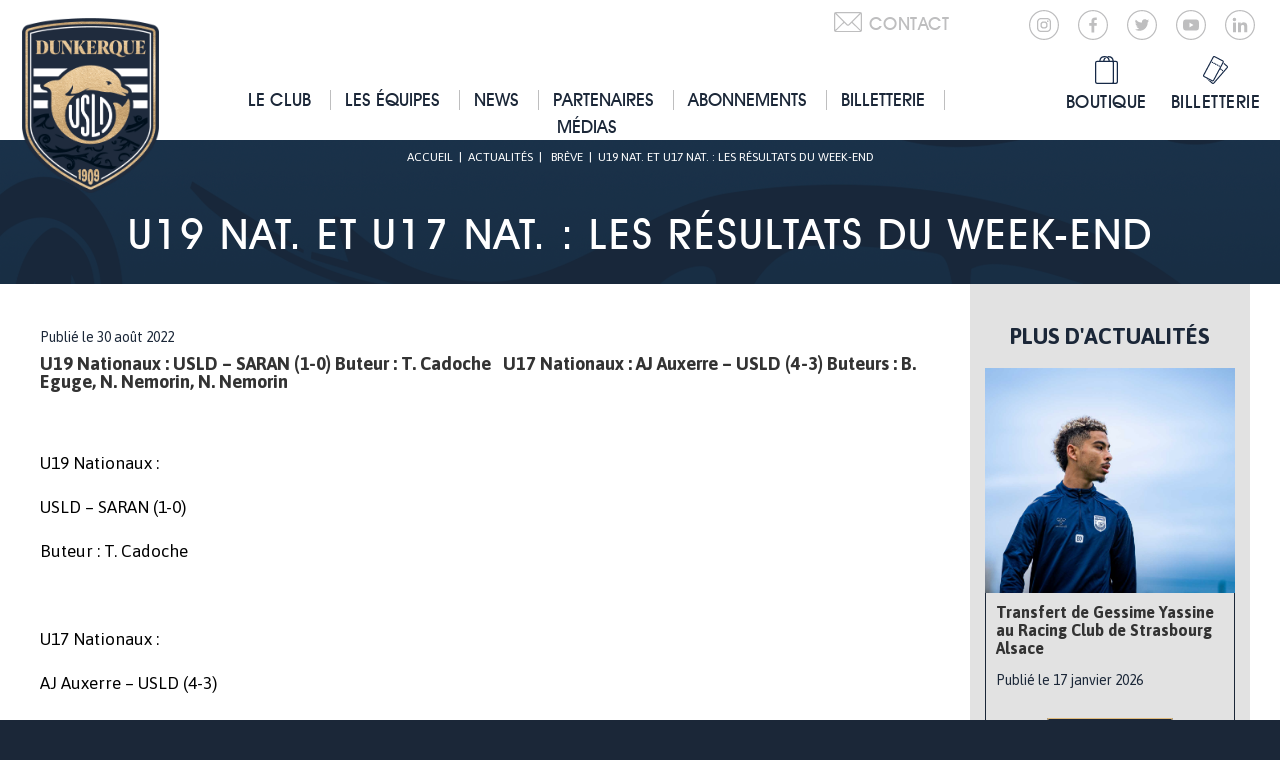

--- FILE ---
content_type: text/html; charset=UTF-8
request_url: https://www.usldunkerque.com/u19-nat-et-u17-nat-les-resultats-du-week-end/
body_size: 17166
content:
<!DOCTYPE html>
<html lang="fr">

<head><meta charset="UTF-8" /><script>if(navigator.userAgent.match(/MSIE|Internet Explorer/i)||navigator.userAgent.match(/Trident\/7\..*?rv:11/i)){var href=document.location.href;if(!href.match(/[?&]nowprocket/)){if(href.indexOf("?")==-1){if(href.indexOf("#")==-1){document.location.href=href+"?nowprocket=1"}else{document.location.href=href.replace("#","?nowprocket=1#")}}else{if(href.indexOf("#")==-1){document.location.href=href+"&nowprocket=1"}else{document.location.href=href.replace("#","&nowprocket=1#")}}}}</script><script>(()=>{class RocketLazyLoadScripts{constructor(){this.v="2.0.4",this.userEvents=["keydown","keyup","mousedown","mouseup","mousemove","mouseover","mouseout","touchmove","touchstart","touchend","touchcancel","wheel","click","dblclick","input"],this.attributeEvents=["onblur","onclick","oncontextmenu","ondblclick","onfocus","onmousedown","onmouseenter","onmouseleave","onmousemove","onmouseout","onmouseover","onmouseup","onmousewheel","onscroll","onsubmit"]}async t(){this.i(),this.o(),/iP(ad|hone)/.test(navigator.userAgent)&&this.h(),this.u(),this.l(this),this.m(),this.k(this),this.p(this),this._(),await Promise.all([this.R(),this.L()]),this.lastBreath=Date.now(),this.S(this),this.P(),this.D(),this.O(),this.M(),await this.C(this.delayedScripts.normal),await this.C(this.delayedScripts.defer),await this.C(this.delayedScripts.async),await this.T(),await this.F(),await this.j(),await this.A(),window.dispatchEvent(new Event("rocket-allScriptsLoaded")),this.everythingLoaded=!0,this.lastTouchEnd&&await new Promise(t=>setTimeout(t,500-Date.now()+this.lastTouchEnd)),this.I(),this.H(),this.U(),this.W()}i(){this.CSPIssue=sessionStorage.getItem("rocketCSPIssue"),document.addEventListener("securitypolicyviolation",t=>{this.CSPIssue||"script-src-elem"!==t.violatedDirective||"data"!==t.blockedURI||(this.CSPIssue=!0,sessionStorage.setItem("rocketCSPIssue",!0))},{isRocket:!0})}o(){window.addEventListener("pageshow",t=>{this.persisted=t.persisted,this.realWindowLoadedFired=!0},{isRocket:!0}),window.addEventListener("pagehide",()=>{this.onFirstUserAction=null},{isRocket:!0})}h(){let t;function e(e){t=e}window.addEventListener("touchstart",e,{isRocket:!0}),window.addEventListener("touchend",function i(o){o.changedTouches[0]&&t.changedTouches[0]&&Math.abs(o.changedTouches[0].pageX-t.changedTouches[0].pageX)<10&&Math.abs(o.changedTouches[0].pageY-t.changedTouches[0].pageY)<10&&o.timeStamp-t.timeStamp<200&&(window.removeEventListener("touchstart",e,{isRocket:!0}),window.removeEventListener("touchend",i,{isRocket:!0}),"INPUT"===o.target.tagName&&"text"===o.target.type||(o.target.dispatchEvent(new TouchEvent("touchend",{target:o.target,bubbles:!0})),o.target.dispatchEvent(new MouseEvent("mouseover",{target:o.target,bubbles:!0})),o.target.dispatchEvent(new PointerEvent("click",{target:o.target,bubbles:!0,cancelable:!0,detail:1,clientX:o.changedTouches[0].clientX,clientY:o.changedTouches[0].clientY})),event.preventDefault()))},{isRocket:!0})}q(t){this.userActionTriggered||("mousemove"!==t.type||this.firstMousemoveIgnored?"keyup"===t.type||"mouseover"===t.type||"mouseout"===t.type||(this.userActionTriggered=!0,this.onFirstUserAction&&this.onFirstUserAction()):this.firstMousemoveIgnored=!0),"click"===t.type&&t.preventDefault(),t.stopPropagation(),t.stopImmediatePropagation(),"touchstart"===this.lastEvent&&"touchend"===t.type&&(this.lastTouchEnd=Date.now()),"click"===t.type&&(this.lastTouchEnd=0),this.lastEvent=t.type,t.composedPath&&t.composedPath()[0].getRootNode()instanceof ShadowRoot&&(t.rocketTarget=t.composedPath()[0]),this.savedUserEvents.push(t)}u(){this.savedUserEvents=[],this.userEventHandler=this.q.bind(this),this.userEvents.forEach(t=>window.addEventListener(t,this.userEventHandler,{passive:!1,isRocket:!0})),document.addEventListener("visibilitychange",this.userEventHandler,{isRocket:!0})}U(){this.userEvents.forEach(t=>window.removeEventListener(t,this.userEventHandler,{passive:!1,isRocket:!0})),document.removeEventListener("visibilitychange",this.userEventHandler,{isRocket:!0}),this.savedUserEvents.forEach(t=>{(t.rocketTarget||t.target).dispatchEvent(new window[t.constructor.name](t.type,t))})}m(){const t="return false",e=Array.from(this.attributeEvents,t=>"data-rocket-"+t),i="["+this.attributeEvents.join("],[")+"]",o="[data-rocket-"+this.attributeEvents.join("],[data-rocket-")+"]",s=(e,i,o)=>{o&&o!==t&&(e.setAttribute("data-rocket-"+i,o),e["rocket"+i]=new Function("event",o),e.setAttribute(i,t))};new MutationObserver(t=>{for(const n of t)"attributes"===n.type&&(n.attributeName.startsWith("data-rocket-")||this.everythingLoaded?n.attributeName.startsWith("data-rocket-")&&this.everythingLoaded&&this.N(n.target,n.attributeName.substring(12)):s(n.target,n.attributeName,n.target.getAttribute(n.attributeName))),"childList"===n.type&&n.addedNodes.forEach(t=>{if(t.nodeType===Node.ELEMENT_NODE)if(this.everythingLoaded)for(const i of[t,...t.querySelectorAll(o)])for(const t of i.getAttributeNames())e.includes(t)&&this.N(i,t.substring(12));else for(const e of[t,...t.querySelectorAll(i)])for(const t of e.getAttributeNames())this.attributeEvents.includes(t)&&s(e,t,e.getAttribute(t))})}).observe(document,{subtree:!0,childList:!0,attributeFilter:[...this.attributeEvents,...e]})}I(){this.attributeEvents.forEach(t=>{document.querySelectorAll("[data-rocket-"+t+"]").forEach(e=>{this.N(e,t)})})}N(t,e){const i=t.getAttribute("data-rocket-"+e);i&&(t.setAttribute(e,i),t.removeAttribute("data-rocket-"+e))}k(t){Object.defineProperty(HTMLElement.prototype,"onclick",{get(){return this.rocketonclick||null},set(e){this.rocketonclick=e,this.setAttribute(t.everythingLoaded?"onclick":"data-rocket-onclick","this.rocketonclick(event)")}})}S(t){function e(e,i){let o=e[i];e[i]=null,Object.defineProperty(e,i,{get:()=>o,set(s){t.everythingLoaded?o=s:e["rocket"+i]=o=s}})}e(document,"onreadystatechange"),e(window,"onload"),e(window,"onpageshow");try{Object.defineProperty(document,"readyState",{get:()=>t.rocketReadyState,set(e){t.rocketReadyState=e},configurable:!0}),document.readyState="loading"}catch(t){console.log("WPRocket DJE readyState conflict, bypassing")}}l(t){this.originalAddEventListener=EventTarget.prototype.addEventListener,this.originalRemoveEventListener=EventTarget.prototype.removeEventListener,this.savedEventListeners=[],EventTarget.prototype.addEventListener=function(e,i,o){o&&o.isRocket||!t.B(e,this)&&!t.userEvents.includes(e)||t.B(e,this)&&!t.userActionTriggered||e.startsWith("rocket-")||t.everythingLoaded?t.originalAddEventListener.call(this,e,i,o):(t.savedEventListeners.push({target:this,remove:!1,type:e,func:i,options:o}),"mouseenter"!==e&&"mouseleave"!==e||t.originalAddEventListener.call(this,e,t.savedUserEvents.push,o))},EventTarget.prototype.removeEventListener=function(e,i,o){o&&o.isRocket||!t.B(e,this)&&!t.userEvents.includes(e)||t.B(e,this)&&!t.userActionTriggered||e.startsWith("rocket-")||t.everythingLoaded?t.originalRemoveEventListener.call(this,e,i,o):t.savedEventListeners.push({target:this,remove:!0,type:e,func:i,options:o})}}J(t,e){this.savedEventListeners=this.savedEventListeners.filter(i=>{let o=i.type,s=i.target||window;return e!==o||t!==s||(this.B(o,s)&&(i.type="rocket-"+o),this.$(i),!1)})}H(){EventTarget.prototype.addEventListener=this.originalAddEventListener,EventTarget.prototype.removeEventListener=this.originalRemoveEventListener,this.savedEventListeners.forEach(t=>this.$(t))}$(t){t.remove?this.originalRemoveEventListener.call(t.target,t.type,t.func,t.options):this.originalAddEventListener.call(t.target,t.type,t.func,t.options)}p(t){let e;function i(e){return t.everythingLoaded?e:e.split(" ").map(t=>"load"===t||t.startsWith("load.")?"rocket-jquery-load":t).join(" ")}function o(o){function s(e){const s=o.fn[e];o.fn[e]=o.fn.init.prototype[e]=function(){return this[0]===window&&t.userActionTriggered&&("string"==typeof arguments[0]||arguments[0]instanceof String?arguments[0]=i(arguments[0]):"object"==typeof arguments[0]&&Object.keys(arguments[0]).forEach(t=>{const e=arguments[0][t];delete arguments[0][t],arguments[0][i(t)]=e})),s.apply(this,arguments),this}}if(o&&o.fn&&!t.allJQueries.includes(o)){const e={DOMContentLoaded:[],"rocket-DOMContentLoaded":[]};for(const t in e)document.addEventListener(t,()=>{e[t].forEach(t=>t())},{isRocket:!0});o.fn.ready=o.fn.init.prototype.ready=function(i){function s(){parseInt(o.fn.jquery)>2?setTimeout(()=>i.bind(document)(o)):i.bind(document)(o)}return"function"==typeof i&&(t.realDomReadyFired?!t.userActionTriggered||t.fauxDomReadyFired?s():e["rocket-DOMContentLoaded"].push(s):e.DOMContentLoaded.push(s)),o([])},s("on"),s("one"),s("off"),t.allJQueries.push(o)}e=o}t.allJQueries=[],o(window.jQuery),Object.defineProperty(window,"jQuery",{get:()=>e,set(t){o(t)}})}P(){const t=new Map;document.write=document.writeln=function(e){const i=document.currentScript,o=document.createRange(),s=i.parentElement;let n=t.get(i);void 0===n&&(n=i.nextSibling,t.set(i,n));const c=document.createDocumentFragment();o.setStart(c,0),c.appendChild(o.createContextualFragment(e)),s.insertBefore(c,n)}}async R(){return new Promise(t=>{this.userActionTriggered?t():this.onFirstUserAction=t})}async L(){return new Promise(t=>{document.addEventListener("DOMContentLoaded",()=>{this.realDomReadyFired=!0,t()},{isRocket:!0})})}async j(){return this.realWindowLoadedFired?Promise.resolve():new Promise(t=>{window.addEventListener("load",t,{isRocket:!0})})}M(){this.pendingScripts=[];this.scriptsMutationObserver=new MutationObserver(t=>{for(const e of t)e.addedNodes.forEach(t=>{"SCRIPT"!==t.tagName||t.noModule||t.isWPRocket||this.pendingScripts.push({script:t,promise:new Promise(e=>{const i=()=>{const i=this.pendingScripts.findIndex(e=>e.script===t);i>=0&&this.pendingScripts.splice(i,1),e()};t.addEventListener("load",i,{isRocket:!0}),t.addEventListener("error",i,{isRocket:!0}),setTimeout(i,1e3)})})})}),this.scriptsMutationObserver.observe(document,{childList:!0,subtree:!0})}async F(){await this.X(),this.pendingScripts.length?(await this.pendingScripts[0].promise,await this.F()):this.scriptsMutationObserver.disconnect()}D(){this.delayedScripts={normal:[],async:[],defer:[]},document.querySelectorAll("script[type$=rocketlazyloadscript]").forEach(t=>{t.hasAttribute("data-rocket-src")?t.hasAttribute("async")&&!1!==t.async?this.delayedScripts.async.push(t):t.hasAttribute("defer")&&!1!==t.defer||"module"===t.getAttribute("data-rocket-type")?this.delayedScripts.defer.push(t):this.delayedScripts.normal.push(t):this.delayedScripts.normal.push(t)})}async _(){await this.L();let t=[];document.querySelectorAll("script[type$=rocketlazyloadscript][data-rocket-src]").forEach(e=>{let i=e.getAttribute("data-rocket-src");if(i&&!i.startsWith("data:")){i.startsWith("//")&&(i=location.protocol+i);try{const o=new URL(i).origin;o!==location.origin&&t.push({src:o,crossOrigin:e.crossOrigin||"module"===e.getAttribute("data-rocket-type")})}catch(t){}}}),t=[...new Map(t.map(t=>[JSON.stringify(t),t])).values()],this.Y(t,"preconnect")}async G(t){if(await this.K(),!0!==t.noModule||!("noModule"in HTMLScriptElement.prototype))return new Promise(e=>{let i;function o(){(i||t).setAttribute("data-rocket-status","executed"),e()}try{if(navigator.userAgent.includes("Firefox/")||""===navigator.vendor||this.CSPIssue)i=document.createElement("script"),[...t.attributes].forEach(t=>{let e=t.nodeName;"type"!==e&&("data-rocket-type"===e&&(e="type"),"data-rocket-src"===e&&(e="src"),i.setAttribute(e,t.nodeValue))}),t.text&&(i.text=t.text),t.nonce&&(i.nonce=t.nonce),i.hasAttribute("src")?(i.addEventListener("load",o,{isRocket:!0}),i.addEventListener("error",()=>{i.setAttribute("data-rocket-status","failed-network"),e()},{isRocket:!0}),setTimeout(()=>{i.isConnected||e()},1)):(i.text=t.text,o()),i.isWPRocket=!0,t.parentNode.replaceChild(i,t);else{const i=t.getAttribute("data-rocket-type"),s=t.getAttribute("data-rocket-src");i?(t.type=i,t.removeAttribute("data-rocket-type")):t.removeAttribute("type"),t.addEventListener("load",o,{isRocket:!0}),t.addEventListener("error",i=>{this.CSPIssue&&i.target.src.startsWith("data:")?(console.log("WPRocket: CSP fallback activated"),t.removeAttribute("src"),this.G(t).then(e)):(t.setAttribute("data-rocket-status","failed-network"),e())},{isRocket:!0}),s?(t.fetchPriority="high",t.removeAttribute("data-rocket-src"),t.src=s):t.src="data:text/javascript;base64,"+window.btoa(unescape(encodeURIComponent(t.text)))}}catch(i){t.setAttribute("data-rocket-status","failed-transform"),e()}});t.setAttribute("data-rocket-status","skipped")}async C(t){const e=t.shift();return e?(e.isConnected&&await this.G(e),this.C(t)):Promise.resolve()}O(){this.Y([...this.delayedScripts.normal,...this.delayedScripts.defer,...this.delayedScripts.async],"preload")}Y(t,e){this.trash=this.trash||[];let i=!0;var o=document.createDocumentFragment();t.forEach(t=>{const s=t.getAttribute&&t.getAttribute("data-rocket-src")||t.src;if(s&&!s.startsWith("data:")){const n=document.createElement("link");n.href=s,n.rel=e,"preconnect"!==e&&(n.as="script",n.fetchPriority=i?"high":"low"),t.getAttribute&&"module"===t.getAttribute("data-rocket-type")&&(n.crossOrigin=!0),t.crossOrigin&&(n.crossOrigin=t.crossOrigin),t.integrity&&(n.integrity=t.integrity),t.nonce&&(n.nonce=t.nonce),o.appendChild(n),this.trash.push(n),i=!1}}),document.head.appendChild(o)}W(){this.trash.forEach(t=>t.remove())}async T(){try{document.readyState="interactive"}catch(t){}this.fauxDomReadyFired=!0;try{await this.K(),this.J(document,"readystatechange"),document.dispatchEvent(new Event("rocket-readystatechange")),await this.K(),document.rocketonreadystatechange&&document.rocketonreadystatechange(),await this.K(),this.J(document,"DOMContentLoaded"),document.dispatchEvent(new Event("rocket-DOMContentLoaded")),await this.K(),this.J(window,"DOMContentLoaded"),window.dispatchEvent(new Event("rocket-DOMContentLoaded"))}catch(t){console.error(t)}}async A(){try{document.readyState="complete"}catch(t){}try{await this.K(),this.J(document,"readystatechange"),document.dispatchEvent(new Event("rocket-readystatechange")),await this.K(),document.rocketonreadystatechange&&document.rocketonreadystatechange(),await this.K(),this.J(window,"load"),window.dispatchEvent(new Event("rocket-load")),await this.K(),window.rocketonload&&window.rocketonload(),await this.K(),this.allJQueries.forEach(t=>t(window).trigger("rocket-jquery-load")),await this.K(),this.J(window,"pageshow");const t=new Event("rocket-pageshow");t.persisted=this.persisted,window.dispatchEvent(t),await this.K(),window.rocketonpageshow&&window.rocketonpageshow({persisted:this.persisted})}catch(t){console.error(t)}}async K(){Date.now()-this.lastBreath>45&&(await this.X(),this.lastBreath=Date.now())}async X(){return document.hidden?new Promise(t=>setTimeout(t)):new Promise(t=>requestAnimationFrame(t))}B(t,e){return e===document&&"readystatechange"===t||(e===document&&"DOMContentLoaded"===t||(e===window&&"DOMContentLoaded"===t||(e===window&&"load"===t||e===window&&"pageshow"===t)))}static run(){(new RocketLazyLoadScripts).t()}}RocketLazyLoadScripts.run()})();</script>
  
  <title>U19 Nat. et U17 Nat. : les résultats du week-end - USL Dunkerque</title>
  <meta name="viewport" content="width=device-width, initial-scale=1.0">

  <meta name="theme-color" content="#ffffff">

  <META HTTP-EQUIV="CACHE-CONTROL" CONTENT="NO-CACHE">
  <META HTTP-EQUIV="EXPIRES" CONTENT="Mon, 22 Jul 2002 11:12:01 GMT">
  <META HTTP-EQUIV="PRAGMA" CONTENT="NO-CACHE">

  <meta name='robots' content='index, follow, max-image-preview:large, max-snippet:-1, max-video-preview:-1' />
	<style>img:is([sizes="auto" i], [sizes^="auto," i]) { contain-intrinsic-size: 3000px 1500px }</style>
	
<!-- Google Tag Manager for WordPress by gtm4wp.com -->
<script data-cfasync="false" data-pagespeed-no-defer>
	var gtm4wp_datalayer_name = "dataLayer";
	var dataLayer = dataLayer || [];
</script>
<!-- End Google Tag Manager for WordPress by gtm4wp.com -->
	<!-- This site is optimized with the Yoast SEO plugin v26.7 - https://yoast.com/wordpress/plugins/seo/ -->
	<link rel="canonical" href="https://www.usldunkerque.com/u19-nat-et-u17-nat-les-resultats-du-week-end/" />
	<meta property="og:locale" content="fr_FR" />
	<meta property="og:type" content="article" />
	<meta property="og:title" content="U19 Nat. et U17 Nat. : les résultats du week-end - USL Dunkerque" />
	<meta property="og:description" content="U19 Nationaux : USLD &#8211; SARAN (1-0) Buteur : T. Cadoche &nbsp; U17 Nationaux : AJ Auxerre &#8211; USLD (4-3) Buteurs : B. Eguge, N. Nemorin, N. Nemorin" />
	<meta property="og:url" content="https://www.usldunkerque.com/u19-nat-et-u17-nat-les-resultats-du-week-end/" />
	<meta property="og:site_name" content="USL Dunkerque" />
	<meta property="article:publisher" content="https://www.facebook.com/UslDunkerqueOfficiel/" />
	<meta property="article:published_time" content="2022-08-30T09:39:34+00:00" />
	<meta name="author" content="usld" />
	<meta name="twitter:card" content="summary_large_image" />
	<meta name="twitter:creator" content="@usldunkerque" />
	<meta name="twitter:site" content="@usldunkerque" />
	<meta name="twitter:label1" content="Écrit par" />
	<meta name="twitter:data1" content="usld" />
	<meta name="twitter:label2" content="Durée de lecture estimée" />
	<meta name="twitter:data2" content="1 minute" />
	<script type="application/ld+json" class="yoast-schema-graph">{"@context":"https://schema.org","@graph":[{"@type":"Article","@id":"https://www.usldunkerque.com/u19-nat-et-u17-nat-les-resultats-du-week-end/#article","isPartOf":{"@id":"https://www.usldunkerque.com/u19-nat-et-u17-nat-les-resultats-du-week-end/"},"author":{"name":"usld","@id":"https://www.usldunkerque.com/#/schema/person/28e0ac8b34d41ad964b2fad6ed08bed4"},"headline":"U19 Nat. et U17 Nat. : les résultats du week-end","datePublished":"2022-08-30T09:39:34+00:00","mainEntityOfPage":{"@id":"https://www.usldunkerque.com/u19-nat-et-u17-nat-les-resultats-du-week-end/"},"wordCount":34,"publisher":{"@id":"https://www.usldunkerque.com/#organization"},"articleSection":["Brève"],"inLanguage":"fr-FR"},{"@type":"WebPage","@id":"https://www.usldunkerque.com/u19-nat-et-u17-nat-les-resultats-du-week-end/","url":"https://www.usldunkerque.com/u19-nat-et-u17-nat-les-resultats-du-week-end/","name":"U19 Nat. et U17 Nat. : les résultats du week-end - USL Dunkerque","isPartOf":{"@id":"https://www.usldunkerque.com/#website"},"datePublished":"2022-08-30T09:39:34+00:00","breadcrumb":{"@id":"https://www.usldunkerque.com/u19-nat-et-u17-nat-les-resultats-du-week-end/#breadcrumb"},"inLanguage":"fr-FR","potentialAction":[{"@type":"ReadAction","target":["https://www.usldunkerque.com/u19-nat-et-u17-nat-les-resultats-du-week-end/"]}]},{"@type":"BreadcrumbList","@id":"https://www.usldunkerque.com/u19-nat-et-u17-nat-les-resultats-du-week-end/#breadcrumb","itemListElement":[{"@type":"ListItem","position":1,"name":"Accueil","item":"https://www.usldunkerque.com/"},{"@type":"ListItem","position":2,"name":"U19 Nat. et U17 Nat. : les résultats du week-end"}]},{"@type":"WebSite","@id":"https://www.usldunkerque.com/#website","url":"https://www.usldunkerque.com/","name":"USL Dunkerque","description":"Site officiel de l&#039;USL Dunkerque","publisher":{"@id":"https://www.usldunkerque.com/#organization"},"potentialAction":[{"@type":"SearchAction","target":{"@type":"EntryPoint","urlTemplate":"https://www.usldunkerque.com/?s={search_term_string}"},"query-input":{"@type":"PropertyValueSpecification","valueRequired":true,"valueName":"search_term_string"}}],"inLanguage":"fr-FR"},{"@type":"Organization","@id":"https://www.usldunkerque.com/#organization","name":"USL Dunkerque","url":"https://www.usldunkerque.com/","logo":{"@type":"ImageObject","inLanguage":"fr-FR","@id":"https://www.usldunkerque.com/#/schema/logo/image/","url":"https://www.usldunkerque.com/wp-content/uploads/2025/06/cropped-Sans-titre-1.png","contentUrl":"https://www.usldunkerque.com/wp-content/uploads/2025/06/cropped-Sans-titre-1.png","width":512,"height":512,"caption":"USL Dunkerque"},"image":{"@id":"https://www.usldunkerque.com/#/schema/logo/image/"},"sameAs":["https://www.facebook.com/UslDunkerqueOfficiel/","https://x.com/usldunkerque","https://www.instagram.com/usldunkerqueofficiel/"]},{"@type":"Person","@id":"https://www.usldunkerque.com/#/schema/person/28e0ac8b34d41ad964b2fad6ed08bed4","name":"usld"}]}</script>
	<!-- / Yoast SEO plugin. -->


<link rel='dns-prefetch' href='//maps.googleapis.com' />
<link rel='dns-prefetch' href='//s7.addthis.com' />

<link rel="alternate" type="application/rss+xml" title="USL Dunkerque &raquo; Flux" href="https://www.usldunkerque.com/feed/" />
<link rel="alternate" type="application/rss+xml" title="USL Dunkerque &raquo; Flux des commentaires" href="https://www.usldunkerque.com/comments/feed/" />
<style id='wp-emoji-styles-inline-css' type='text/css'>

	img.wp-smiley, img.emoji {
		display: inline !important;
		border: none !important;
		box-shadow: none !important;
		height: 1em !important;
		width: 1em !important;
		margin: 0 0.07em !important;
		vertical-align: -0.1em !important;
		background: none !important;
		padding: 0 !important;
	}
</style>
<link rel='stylesheet' id='wp-block-library-css' href='https://www.usldunkerque.com/wp-includes/css/dist/block-library/style.min.css?ver=6.8.3' type='text/css' media='all' />
<style id='classic-theme-styles-inline-css' type='text/css'>
/*! This file is auto-generated */
.wp-block-button__link{color:#fff;background-color:#32373c;border-radius:9999px;box-shadow:none;text-decoration:none;padding:calc(.667em + 2px) calc(1.333em + 2px);font-size:1.125em}.wp-block-file__button{background:#32373c;color:#fff;text-decoration:none}
</style>
<style id='global-styles-inline-css' type='text/css'>
:root{--wp--preset--aspect-ratio--square: 1;--wp--preset--aspect-ratio--4-3: 4/3;--wp--preset--aspect-ratio--3-4: 3/4;--wp--preset--aspect-ratio--3-2: 3/2;--wp--preset--aspect-ratio--2-3: 2/3;--wp--preset--aspect-ratio--16-9: 16/9;--wp--preset--aspect-ratio--9-16: 9/16;--wp--preset--color--black: #000000;--wp--preset--color--cyan-bluish-gray: #abb8c3;--wp--preset--color--white: #ffffff;--wp--preset--color--pale-pink: #f78da7;--wp--preset--color--vivid-red: #cf2e2e;--wp--preset--color--luminous-vivid-orange: #ff6900;--wp--preset--color--luminous-vivid-amber: #fcb900;--wp--preset--color--light-green-cyan: #7bdcb5;--wp--preset--color--vivid-green-cyan: #00d084;--wp--preset--color--pale-cyan-blue: #8ed1fc;--wp--preset--color--vivid-cyan-blue: #0693e3;--wp--preset--color--vivid-purple: #9b51e0;--wp--preset--gradient--vivid-cyan-blue-to-vivid-purple: linear-gradient(135deg,rgba(6,147,227,1) 0%,rgb(155,81,224) 100%);--wp--preset--gradient--light-green-cyan-to-vivid-green-cyan: linear-gradient(135deg,rgb(122,220,180) 0%,rgb(0,208,130) 100%);--wp--preset--gradient--luminous-vivid-amber-to-luminous-vivid-orange: linear-gradient(135deg,rgba(252,185,0,1) 0%,rgba(255,105,0,1) 100%);--wp--preset--gradient--luminous-vivid-orange-to-vivid-red: linear-gradient(135deg,rgba(255,105,0,1) 0%,rgb(207,46,46) 100%);--wp--preset--gradient--very-light-gray-to-cyan-bluish-gray: linear-gradient(135deg,rgb(238,238,238) 0%,rgb(169,184,195) 100%);--wp--preset--gradient--cool-to-warm-spectrum: linear-gradient(135deg,rgb(74,234,220) 0%,rgb(151,120,209) 20%,rgb(207,42,186) 40%,rgb(238,44,130) 60%,rgb(251,105,98) 80%,rgb(254,248,76) 100%);--wp--preset--gradient--blush-light-purple: linear-gradient(135deg,rgb(255,206,236) 0%,rgb(152,150,240) 100%);--wp--preset--gradient--blush-bordeaux: linear-gradient(135deg,rgb(254,205,165) 0%,rgb(254,45,45) 50%,rgb(107,0,62) 100%);--wp--preset--gradient--luminous-dusk: linear-gradient(135deg,rgb(255,203,112) 0%,rgb(199,81,192) 50%,rgb(65,88,208) 100%);--wp--preset--gradient--pale-ocean: linear-gradient(135deg,rgb(255,245,203) 0%,rgb(182,227,212) 50%,rgb(51,167,181) 100%);--wp--preset--gradient--electric-grass: linear-gradient(135deg,rgb(202,248,128) 0%,rgb(113,206,126) 100%);--wp--preset--gradient--midnight: linear-gradient(135deg,rgb(2,3,129) 0%,rgb(40,116,252) 100%);--wp--preset--font-size--small: 13px;--wp--preset--font-size--medium: 20px;--wp--preset--font-size--large: 36px;--wp--preset--font-size--x-large: 42px;--wp--preset--spacing--20: 0.44rem;--wp--preset--spacing--30: 0.67rem;--wp--preset--spacing--40: 1rem;--wp--preset--spacing--50: 1.5rem;--wp--preset--spacing--60: 2.25rem;--wp--preset--spacing--70: 3.38rem;--wp--preset--spacing--80: 5.06rem;--wp--preset--shadow--natural: 6px 6px 9px rgba(0, 0, 0, 0.2);--wp--preset--shadow--deep: 12px 12px 50px rgba(0, 0, 0, 0.4);--wp--preset--shadow--sharp: 6px 6px 0px rgba(0, 0, 0, 0.2);--wp--preset--shadow--outlined: 6px 6px 0px -3px rgba(255, 255, 255, 1), 6px 6px rgba(0, 0, 0, 1);--wp--preset--shadow--crisp: 6px 6px 0px rgba(0, 0, 0, 1);}:where(.is-layout-flex){gap: 0.5em;}:where(.is-layout-grid){gap: 0.5em;}body .is-layout-flex{display: flex;}.is-layout-flex{flex-wrap: wrap;align-items: center;}.is-layout-flex > :is(*, div){margin: 0;}body .is-layout-grid{display: grid;}.is-layout-grid > :is(*, div){margin: 0;}:where(.wp-block-columns.is-layout-flex){gap: 2em;}:where(.wp-block-columns.is-layout-grid){gap: 2em;}:where(.wp-block-post-template.is-layout-flex){gap: 1.25em;}:where(.wp-block-post-template.is-layout-grid){gap: 1.25em;}.has-black-color{color: var(--wp--preset--color--black) !important;}.has-cyan-bluish-gray-color{color: var(--wp--preset--color--cyan-bluish-gray) !important;}.has-white-color{color: var(--wp--preset--color--white) !important;}.has-pale-pink-color{color: var(--wp--preset--color--pale-pink) !important;}.has-vivid-red-color{color: var(--wp--preset--color--vivid-red) !important;}.has-luminous-vivid-orange-color{color: var(--wp--preset--color--luminous-vivid-orange) !important;}.has-luminous-vivid-amber-color{color: var(--wp--preset--color--luminous-vivid-amber) !important;}.has-light-green-cyan-color{color: var(--wp--preset--color--light-green-cyan) !important;}.has-vivid-green-cyan-color{color: var(--wp--preset--color--vivid-green-cyan) !important;}.has-pale-cyan-blue-color{color: var(--wp--preset--color--pale-cyan-blue) !important;}.has-vivid-cyan-blue-color{color: var(--wp--preset--color--vivid-cyan-blue) !important;}.has-vivid-purple-color{color: var(--wp--preset--color--vivid-purple) !important;}.has-black-background-color{background-color: var(--wp--preset--color--black) !important;}.has-cyan-bluish-gray-background-color{background-color: var(--wp--preset--color--cyan-bluish-gray) !important;}.has-white-background-color{background-color: var(--wp--preset--color--white) !important;}.has-pale-pink-background-color{background-color: var(--wp--preset--color--pale-pink) !important;}.has-vivid-red-background-color{background-color: var(--wp--preset--color--vivid-red) !important;}.has-luminous-vivid-orange-background-color{background-color: var(--wp--preset--color--luminous-vivid-orange) !important;}.has-luminous-vivid-amber-background-color{background-color: var(--wp--preset--color--luminous-vivid-amber) !important;}.has-light-green-cyan-background-color{background-color: var(--wp--preset--color--light-green-cyan) !important;}.has-vivid-green-cyan-background-color{background-color: var(--wp--preset--color--vivid-green-cyan) !important;}.has-pale-cyan-blue-background-color{background-color: var(--wp--preset--color--pale-cyan-blue) !important;}.has-vivid-cyan-blue-background-color{background-color: var(--wp--preset--color--vivid-cyan-blue) !important;}.has-vivid-purple-background-color{background-color: var(--wp--preset--color--vivid-purple) !important;}.has-black-border-color{border-color: var(--wp--preset--color--black) !important;}.has-cyan-bluish-gray-border-color{border-color: var(--wp--preset--color--cyan-bluish-gray) !important;}.has-white-border-color{border-color: var(--wp--preset--color--white) !important;}.has-pale-pink-border-color{border-color: var(--wp--preset--color--pale-pink) !important;}.has-vivid-red-border-color{border-color: var(--wp--preset--color--vivid-red) !important;}.has-luminous-vivid-orange-border-color{border-color: var(--wp--preset--color--luminous-vivid-orange) !important;}.has-luminous-vivid-amber-border-color{border-color: var(--wp--preset--color--luminous-vivid-amber) !important;}.has-light-green-cyan-border-color{border-color: var(--wp--preset--color--light-green-cyan) !important;}.has-vivid-green-cyan-border-color{border-color: var(--wp--preset--color--vivid-green-cyan) !important;}.has-pale-cyan-blue-border-color{border-color: var(--wp--preset--color--pale-cyan-blue) !important;}.has-vivid-cyan-blue-border-color{border-color: var(--wp--preset--color--vivid-cyan-blue) !important;}.has-vivid-purple-border-color{border-color: var(--wp--preset--color--vivid-purple) !important;}.has-vivid-cyan-blue-to-vivid-purple-gradient-background{background: var(--wp--preset--gradient--vivid-cyan-blue-to-vivid-purple) !important;}.has-light-green-cyan-to-vivid-green-cyan-gradient-background{background: var(--wp--preset--gradient--light-green-cyan-to-vivid-green-cyan) !important;}.has-luminous-vivid-amber-to-luminous-vivid-orange-gradient-background{background: var(--wp--preset--gradient--luminous-vivid-amber-to-luminous-vivid-orange) !important;}.has-luminous-vivid-orange-to-vivid-red-gradient-background{background: var(--wp--preset--gradient--luminous-vivid-orange-to-vivid-red) !important;}.has-very-light-gray-to-cyan-bluish-gray-gradient-background{background: var(--wp--preset--gradient--very-light-gray-to-cyan-bluish-gray) !important;}.has-cool-to-warm-spectrum-gradient-background{background: var(--wp--preset--gradient--cool-to-warm-spectrum) !important;}.has-blush-light-purple-gradient-background{background: var(--wp--preset--gradient--blush-light-purple) !important;}.has-blush-bordeaux-gradient-background{background: var(--wp--preset--gradient--blush-bordeaux) !important;}.has-luminous-dusk-gradient-background{background: var(--wp--preset--gradient--luminous-dusk) !important;}.has-pale-ocean-gradient-background{background: var(--wp--preset--gradient--pale-ocean) !important;}.has-electric-grass-gradient-background{background: var(--wp--preset--gradient--electric-grass) !important;}.has-midnight-gradient-background{background: var(--wp--preset--gradient--midnight) !important;}.has-small-font-size{font-size: var(--wp--preset--font-size--small) !important;}.has-medium-font-size{font-size: var(--wp--preset--font-size--medium) !important;}.has-large-font-size{font-size: var(--wp--preset--font-size--large) !important;}.has-x-large-font-size{font-size: var(--wp--preset--font-size--x-large) !important;}
:where(.wp-block-post-template.is-layout-flex){gap: 1.25em;}:where(.wp-block-post-template.is-layout-grid){gap: 1.25em;}
:where(.wp-block-columns.is-layout-flex){gap: 2em;}:where(.wp-block-columns.is-layout-grid){gap: 2em;}
:root :where(.wp-block-pullquote){font-size: 1.5em;line-height: 1.6;}
</style>
<link data-minify="1" rel='stylesheet' id='application-css' href='https://www.usldunkerque.com/wp-content/cache/min/1/wp-content/themes/usldunkerque-v2020/style.css?ver=1761146188' type='text/css' media='all' />
<link data-minify="1" rel='stylesheet' id='custom-css' href='https://www.usldunkerque.com/wp-content/cache/min/1/wp-content/themes/usldunkerque-v2020/custom.css?ver=1761146188' type='text/css' media='all' />
<script type="rocketlazyloadscript" data-rocket-type="text/javascript" data-rocket-src="https://www.usldunkerque.com/wp-includes/js/jquery/jquery.min.js?ver=3.7.1" id="jquery-core-js"></script>
<script type="rocketlazyloadscript" data-rocket-type="text/javascript" data-rocket-src="https://www.usldunkerque.com/wp-includes/js/jquery/jquery-migrate.min.js?ver=3.4.1" id="jquery-migrate-js"></script>
<link rel="https://api.w.org/" href="https://www.usldunkerque.com/wp-json/" /><link rel="alternate" title="JSON" type="application/json" href="https://www.usldunkerque.com/wp-json/wp/v2/posts/33115" /><link rel="EditURI" type="application/rsd+xml" title="RSD" href="https://www.usldunkerque.com/xmlrpc.php?rsd" />
<link rel='shortlink' href='https://www.usldunkerque.com/?p=33115' />
<link rel="alternate" title="oEmbed (JSON)" type="application/json+oembed" href="https://www.usldunkerque.com/wp-json/oembed/1.0/embed?url=https%3A%2F%2Fwww.usldunkerque.com%2Fu19-nat-et-u17-nat-les-resultats-du-week-end%2F" />
<link rel="alternate" title="oEmbed (XML)" type="text/xml+oembed" href="https://www.usldunkerque.com/wp-json/oembed/1.0/embed?url=https%3A%2F%2Fwww.usldunkerque.com%2Fu19-nat-et-u17-nat-les-resultats-du-week-end%2F&#038;format=xml" />

<!-- Google Tag Manager for WordPress by gtm4wp.com -->
<!-- GTM Container placement set to automatic -->
<script data-cfasync="false" data-pagespeed-no-defer type="text/javascript">
	var dataLayer_content = {"pagePostType":"post","pagePostType2":"single-post","pageCategory":["breve"],"pagePostAuthor":"usld"};
	dataLayer.push( dataLayer_content );
</script>
<script type="rocketlazyloadscript" data-cfasync="false" data-pagespeed-no-defer data-rocket-type="text/javascript">
(function(w,d,s,l,i){w[l]=w[l]||[];w[l].push({'gtm.start':
new Date().getTime(),event:'gtm.js'});var f=d.getElementsByTagName(s)[0],
j=d.createElement(s),dl=l!='dataLayer'?'&l='+l:'';j.async=true;j.src=
'//www.googletagmanager.com/gtm.js?id='+i+dl;f.parentNode.insertBefore(j,f);
})(window,document,'script','dataLayer','GTM-KTZLQKZD');
</script>
<!-- End Google Tag Manager for WordPress by gtm4wp.com --><link rel="icon" href="https://www.usldunkerque.com/wp-content/uploads/2025/06/cropped-cropped-Sans-titre-1-32x32.png" sizes="32x32" />
<link rel="icon" href="https://www.usldunkerque.com/wp-content/uploads/2025/06/cropped-cropped-Sans-titre-1-192x192.png" sizes="192x192" />
<link rel="apple-touch-icon" href="https://www.usldunkerque.com/wp-content/uploads/2025/06/cropped-cropped-Sans-titre-1-180x180.png" />
<meta name="msapplication-TileImage" content="https://www.usldunkerque.com/wp-content/uploads/2025/06/cropped-cropped-Sans-titre-1-270x270.png" />

  <script type="rocketlazyloadscript">
    (_axcb = window._axcb || []).push(function(sdk) {

      sdk.on("cookies:complete", function(choices) {
        

        // Overlay + Recaptcha
        document.querySelectorAll("[data-hide-on-vendor-consent]").forEach((el) => {
          const vendor = el.getAttribute("data-hide-on-vendor-consent");
          if (vendor.length > 0) {
            el.style.display = choices[vendor] ? "none" : "flex";
          } else {
            el.style.display = "none";
          }
        });
        // Youtube
        document
          .querySelectorAll('[data-requires-vendor-consent]')
          .forEach(el => {
            const vendor = el.getAttribute('data-requires-vendor-consent');
            if (vendor.length > 0) {
              if (choices[vendor]) {
                if (el.getAttribute('data-src')) {
                  el.setAttribute('src', el.getAttribute('data-src'));
                }
                el.setAttribute('data-src', '');
              } else if (!choices[vendor]) {
                if (el.getAttribute('src')) {
                  el.setAttribute('data-src', el.getAttribute('src'));
                }
                el.setAttribute('src', '')
              }
            } else {
              el.setAttribute('src', el.getAttribute('data-src'));
            }
          });
      });
    });
  </script>

<meta name="generator" content="WP Rocket 3.20.0.3" data-wpr-features="wpr_delay_js wpr_minify_css wpr_preload_links wpr_desktop" /></head>


<body class="wp-singular post-template-default single single-post postid-33115 single-format-standard wp-theme-usldunkerque-v2020" style="background-image: url('https://www.usldunkerque.com/wp-content/uploads/2025/06/ArrierePlan.png');">

  <!--  style="background-image: url('');" -->

<div data-rocket-location-hash="34a569bc9a356a6605f747442dd6fa47" class="primary-header__warpper">
                <header data-rocket-location-hash="6c2e39881ebe5f1b6d882a240d407ed9" class="primary-header">
                        <div data-rocket-location-hash="59c97e1d94344d78b8ec1e90a4802928" class="row small-collapse medium-uncollapse ">
                <!-- COL 1 -->
                <div class="small-2 medium-2 large-2 columns col-1">
                                                            <div class="primary-header__fondbackground" );">
                        <!-- <a href="https://www.usldunkerque.com/accueil/" class="primary-header__fondbackground__logousld">
                        <img src="https://www.usldunkerque.com/wp-content/uploads/2025/06/USLD-Logo-CMJN.png" alt="Logo USLD" />
                    </a> -->
                        <a href="https://www.usldunkerque.com/accueil/" class="primary-header__fondbackground__logo-large" style=" background-image: url(https://www.usldunkerque.com/wp-content/uploads/2025/06/USLD-Logo-CMJN.png);">
                        </a>
                    </div>
                    <!-- Toogle menu -->
                    <div class="hide-for-large-up">
                        <span class="toggle-menu"></span>
                    </div>
                </div>
                <!-- COL 2 -->
                <div class="small-12 medium-1 large-7 columns col-2">
                    <!-- <div class="primary-header__centre__baseline show-for-large-up">Contre vents et marées</div> -->

                    <div class="primary-header__centre__contact show-for-large-up">
                        <a href="https://www.usldunkerque.com/accueil/contact/" class="header-contact">
                            <span class="icon icon-contact"></span>
                            <span class="show-for-large-up">Contact</span>
                        </a>
                    </div>
                    <!-- Change menu value with id of menu -->
                    <div class="primary-header__centre__menu ">
                        <div class="menu-header"><ul id="menu-menu-header" class="menu"><li id="menu-item-102" class="menu-item menu-item-type-post_type menu-item-object-page menu-item-has-children menu-item-102"><a href="https://www.usldunkerque.com/accueil/le-club/">Le club</a>
<ul class="sub-menu">
	<li id="menu-item-28402" class="menu-item menu-item-type-post_type menu-item-object-page menu-item-28402"><a href="https://www.usldunkerque.com/accueil/le-club/histoire/">Histoire</a></li>
	<li id="menu-item-33005" class="menu-item menu-item-type-post_type menu-item-object-page menu-item-33005"><a href="https://www.usldunkerque.com/accueil/les-equipes/ligue2bkt/">L&rsquo;effectif</a></li>
	<li id="menu-item-37340" class="menu-item menu-item-type-post_type menu-item-object-page menu-item-37340"><a href="https://www.usldunkerque.com/accueil/calendrier-et-resultats/calendrier-complet/">Calendrier</a></li>
	<li id="menu-item-37341" class="menu-item menu-item-type-post_type menu-item-object-page menu-item-37341"><a href="https://www.usldunkerque.com/accueil/calendrier-et-resultats/classement-complet/">Classement</a></li>
	<li id="menu-item-28408" class="menu-item menu-item-type-post_type menu-item-object-page menu-item-28408"><a href="https://www.usldunkerque.com/accueil/le-club/les-supporters/">Les supporters</a></li>
	<li id="menu-item-41541" class="menu-item menu-item-type-post_type menu-item-object-page menu-item-41541"><a href="https://www.usldunkerque.com/accueil/le-club/boutique/">La boutique</a></li>
</ul>
</li>
<li id="menu-item-39020" class="menu-item menu-item-type-post_type menu-item-object-page menu-item-has-children menu-item-39020"><a href="https://www.usldunkerque.com/accueil/les-equipes/">Les équipes</a>
<ul class="sub-menu">
	<li id="menu-item-39022" class="menu-item menu-item-type-post_type menu-item-object-page menu-item-39022"><a href="https://www.usldunkerque.com/accueil/les-equipes/ligue2bkt/">Ligue 2 BKT</a></li>
	<li id="menu-item-39023" class="menu-item menu-item-type-post_type menu-item-object-page menu-item-39023"><a href="https://www.usldunkerque.com/accueil/les-equipes/ecole-de-football/">Ecole de football</a></li>
	<li id="menu-item-39024" class="menu-item menu-item-type-post_type menu-item-object-page menu-item-39024"><a href="https://www.usldunkerque.com/accueil/les-equipes/pre-formation/">Pré-formation</a></li>
	<li id="menu-item-39025" class="menu-item menu-item-type-post_type menu-item-object-page menu-item-39025"><a href="https://www.usldunkerque.com/accueil/les-equipes/formation/">Formation</a></li>
	<li id="menu-item-39026" class="menu-item menu-item-type-post_type menu-item-object-page menu-item-39026"><a href="https://www.usldunkerque.com/accueil/les-equipes/post-formation/">Post-formation</a></li>
	<li id="menu-item-39027" class="menu-item menu-item-type-post_type menu-item-object-page menu-item-39027"><a href="https://www.usldunkerque.com/accueil/les-equipes/seniors/">Séniors</a></li>
	<li id="menu-item-39028" class="menu-item menu-item-type-post_type menu-item-object-page menu-item-39028"><a href="https://www.usldunkerque.com/accueil/les-equipes/feminines/">Féminines</a></li>
	<li id="menu-item-39029" class="menu-item menu-item-type-post_type menu-item-object-page menu-item-39029"><a href="https://www.usldunkerque.com/accueil/les-equipes/futsal/">Futsal</a></li>
</ul>
</li>
<li id="menu-item-99" class="menu-item menu-item-type-post_type menu-item-object-page menu-item-has-children menu-item-99"><a href="https://www.usldunkerque.com/accueil/actualites/">News</a>
<ul class="sub-menu">
	<li id="menu-item-37300" class="menu-item menu-item-type-custom menu-item-object-custom menu-item-37300"><a href="https://www.usldunkerque.com/category/ligue-2-bkt/">Ligue 2 BKT</a></li>
	<li id="menu-item-44670" class="menu-item menu-item-type-taxonomy menu-item-object-category menu-item-44670"><a href="https://www.usldunkerque.com/category/formation/">Formation</a></li>
	<li id="menu-item-37303" class="menu-item menu-item-type-custom menu-item-object-custom menu-item-37303"><a href="https://www.usldunkerque.com/category/infos-club/">Infos club</a></li>
	<li id="menu-item-37304" class="menu-item menu-item-type-custom menu-item-object-custom menu-item-37304"><a href="https://www.usldunkerque.com/category/partenaires/">Partenaires</a></li>
</ul>
</li>
<li id="menu-item-29435" class="menu-item menu-item-type-post_type menu-item-object-page menu-item-has-children menu-item-29435"><a href="https://www.usldunkerque.com/partenaires/">Partenaires</a>
<ul class="sub-menu">
	<li id="menu-item-44674" class="menu-item menu-item-type-post_type menu-item-object-page menu-item-44674"><a href="https://www.usldunkerque.com/hospitalites/">Hospitalités</a></li>
	<li id="menu-item-44672" class="menu-item menu-item-type-post_type menu-item-object-page menu-item-44672"><a href="https://www.usldunkerque.com/visibilites/">Visibilités</a></li>
	<li id="menu-item-44673" class="menu-item menu-item-type-post_type menu-item-object-page menu-item-44673"><a href="https://www.usldunkerque.com/seminaires-evenements/">Séminaires – Évènements</a></li>
	<li id="menu-item-44671" class="menu-item menu-item-type-post_type menu-item-object-page menu-item-44671"><a href="https://www.usldunkerque.com/rse/">RSE</a></li>
</ul>
</li>
<li id="menu-item-49525" class="menu-item menu-item-type-post_type menu-item-object-page menu-item-49525"><a href="https://www.usldunkerque.com/accueil/le-club/abonnements/">Abonnements</a></li>
<li id="menu-item-36925" class="menu-item menu-item-type-post_type menu-item-object-page menu-item-has-children menu-item-36925"><a href="https://www.usldunkerque.com/accueil/le-club/billetterie/">Billetterie</a>
<ul class="sub-menu">
	<li id="menu-item-37727" class="menu-item menu-item-type-post_type menu-item-object-page menu-item-37727"><a href="https://www.usldunkerque.com/accueil/le-club/billetterie/">Billetterie</a></li>
	<li id="menu-item-37685" class="menu-item menu-item-type-post_type menu-item-object-page menu-item-37685"><a href="https://www.usldunkerque.com/accueil/le-club/billetterie/preparer-ma-venue/">Préparer ma venue</a></li>
	<li id="menu-item-37686" class="menu-item menu-item-type-post_type menu-item-object-page menu-item-37686"><a href="https://www.usldunkerque.com/accueil/le-club/billetterie/acces-au-stade-pmr/">Accès au stade (PSH)</a></li>
	<li id="menu-item-37001" class="menu-item menu-item-type-post_type menu-item-object-page menu-item-37001"><a href="https://www.usldunkerque.com/accueil/le-club/billetterie/cashless/">Cashless</a></li>
</ul>
</li>
<li id="menu-item-32924" class="menu-item menu-item-type-post_type menu-item-object-page menu-item-has-children menu-item-32924"><a href="https://www.usldunkerque.com/accueil/medias/">Médias</a>
<ul class="sub-menu">
	<li id="menu-item-37298" class="menu-item menu-item-type-custom menu-item-object-custom menu-item-37298"><a href="https://www.usldunkerque.com/type_medias/photos/">Photos</a></li>
	<li id="menu-item-37297" class="menu-item menu-item-type-custom menu-item-object-custom menu-item-37297"><a href="https://www.usldunkerque.com/type_medias/videos/">Vidéos</a></li>
	<li id="menu-item-38915" class="menu-item menu-item-type-post_type menu-item-object-page menu-item-38915"><a href="https://www.usldunkerque.com/accueil/medias/lapplication-de-usl-dunkerque/">L’application USLD</a></li>
</ul>
</li>
</ul></div>                    </div>

                </div>
                <!-- COL 3 -->
                <div class="small-8 medium-9 large-3 columns col-3">
                    <div class="row collapse">
                        <div class="small-12 medium-12 large-12 columns">
                            <div class="primary-header__centre__contact hide-for-large-up">
                                <a href="https://www.usldunkerque.com/accueil/contact/" class="header-contact">
                                    <span class="icon icon-contact"></span>
                                    <span class="show-for-large-up">Contact</span>
                                </a>
                            </div>
                            <div class="primary-header__bloc__picto">
                                                                    <a target="_blank" href="https://www.instagram.com/usldunkerque/" class="picto_instagram">
                                        <span class="icon-social icon-social-instagram"></span>
                                    </a>
                                                                                                    <a target="_blank" href="https://www.facebook.com/USLDunkerque/">
                                        <span class="icon-social icon-social-facebook"></span>
                                    </a>
                                                                                                    <a target="_blank" href="https://twitter.com/usldunkerque?lang=fr">
                                        <span class="icon-social icon-social-twitter"></span>
                                    </a>
                                                                                                    <a target="_blank" href="https://www.youtube.com/channel/UC9DHhGgte_eDttz3-cq3a6w" class="picto_youtube">
                                        <span class="icon-social icon-social-youtube"></span>
                                    </a>
                                                                                                    <a target="_blank" href="https://fr.linkedin.com/company/usl-dunkerque" class="picto_linkedin">
                                        <span class="icon-social icon-social-linkedin"></span>
                                    </a>
                                                            </div>
                            <div class="large-12 columns text-align-right">
                                                                    <div class="primary-header__bloc__picto2">
                                        <a href="https://www.usldunkerque.shop/" target="_blank" class="header-boutique">
                                            <span class="icon icon-boutique"></span>
                                            <span class="show-for-large-up">Boutique</span>
                                        </a>
                                    </div>
                                                                                                    <div class="primary-header__bloc__picto2">
                                        <a href="https://www.usldunkerque.com/accueil/le-club/billetterie/" target="_blank" class="header-billets">
                                            <span class="icon icon-billets"></span>
                                            <span class="show-for-large-up">Billetterie</span>
                                        </a>
                                    </div>
                                                            </div>
                        </div>
                    </div>

                </div>
                <div class="clearfix"></div>
            </div>

            <div data-rocket-location-hash="061e10e0c2ec679f714f160baeee01ef" class="bloc-menu-responsive primary-header__centre__menu hide-for-large-up">
                <div class="menu-header"><ul id="menu-menu-header-1" class="menu"><li class="menu-item menu-item-type-post_type menu-item-object-page menu-item-has-children menu-item-102"><a href="https://www.usldunkerque.com/accueil/le-club/">Le club</a>
<ul class="sub-menu">
	<li class="menu-item menu-item-type-post_type menu-item-object-page menu-item-28402"><a href="https://www.usldunkerque.com/accueil/le-club/histoire/">Histoire</a></li>
	<li class="menu-item menu-item-type-post_type menu-item-object-page menu-item-33005"><a href="https://www.usldunkerque.com/accueil/les-equipes/ligue2bkt/">L&rsquo;effectif</a></li>
	<li class="menu-item menu-item-type-post_type menu-item-object-page menu-item-37340"><a href="https://www.usldunkerque.com/accueil/calendrier-et-resultats/calendrier-complet/">Calendrier</a></li>
	<li class="menu-item menu-item-type-post_type menu-item-object-page menu-item-37341"><a href="https://www.usldunkerque.com/accueil/calendrier-et-resultats/classement-complet/">Classement</a></li>
	<li class="menu-item menu-item-type-post_type menu-item-object-page menu-item-28408"><a href="https://www.usldunkerque.com/accueil/le-club/les-supporters/">Les supporters</a></li>
	<li class="menu-item menu-item-type-post_type menu-item-object-page menu-item-41541"><a href="https://www.usldunkerque.com/accueil/le-club/boutique/">La boutique</a></li>
</ul>
</li>
<li class="menu-item menu-item-type-post_type menu-item-object-page menu-item-has-children menu-item-39020"><a href="https://www.usldunkerque.com/accueil/les-equipes/">Les équipes</a>
<ul class="sub-menu">
	<li class="menu-item menu-item-type-post_type menu-item-object-page menu-item-39022"><a href="https://www.usldunkerque.com/accueil/les-equipes/ligue2bkt/">Ligue 2 BKT</a></li>
	<li class="menu-item menu-item-type-post_type menu-item-object-page menu-item-39023"><a href="https://www.usldunkerque.com/accueil/les-equipes/ecole-de-football/">Ecole de football</a></li>
	<li class="menu-item menu-item-type-post_type menu-item-object-page menu-item-39024"><a href="https://www.usldunkerque.com/accueil/les-equipes/pre-formation/">Pré-formation</a></li>
	<li class="menu-item menu-item-type-post_type menu-item-object-page menu-item-39025"><a href="https://www.usldunkerque.com/accueil/les-equipes/formation/">Formation</a></li>
	<li class="menu-item menu-item-type-post_type menu-item-object-page menu-item-39026"><a href="https://www.usldunkerque.com/accueil/les-equipes/post-formation/">Post-formation</a></li>
	<li class="menu-item menu-item-type-post_type menu-item-object-page menu-item-39027"><a href="https://www.usldunkerque.com/accueil/les-equipes/seniors/">Séniors</a></li>
	<li class="menu-item menu-item-type-post_type menu-item-object-page menu-item-39028"><a href="https://www.usldunkerque.com/accueil/les-equipes/feminines/">Féminines</a></li>
	<li class="menu-item menu-item-type-post_type menu-item-object-page menu-item-39029"><a href="https://www.usldunkerque.com/accueil/les-equipes/futsal/">Futsal</a></li>
</ul>
</li>
<li class="menu-item menu-item-type-post_type menu-item-object-page menu-item-has-children menu-item-99"><a href="https://www.usldunkerque.com/accueil/actualites/">News</a>
<ul class="sub-menu">
	<li class="menu-item menu-item-type-custom menu-item-object-custom menu-item-37300"><a href="https://www.usldunkerque.com/category/ligue-2-bkt/">Ligue 2 BKT</a></li>
	<li class="menu-item menu-item-type-taxonomy menu-item-object-category menu-item-44670"><a href="https://www.usldunkerque.com/category/formation/">Formation</a></li>
	<li class="menu-item menu-item-type-custom menu-item-object-custom menu-item-37303"><a href="https://www.usldunkerque.com/category/infos-club/">Infos club</a></li>
	<li class="menu-item menu-item-type-custom menu-item-object-custom menu-item-37304"><a href="https://www.usldunkerque.com/category/partenaires/">Partenaires</a></li>
</ul>
</li>
<li class="menu-item menu-item-type-post_type menu-item-object-page menu-item-has-children menu-item-29435"><a href="https://www.usldunkerque.com/partenaires/">Partenaires</a>
<ul class="sub-menu">
	<li class="menu-item menu-item-type-post_type menu-item-object-page menu-item-44674"><a href="https://www.usldunkerque.com/hospitalites/">Hospitalités</a></li>
	<li class="menu-item menu-item-type-post_type menu-item-object-page menu-item-44672"><a href="https://www.usldunkerque.com/visibilites/">Visibilités</a></li>
	<li class="menu-item menu-item-type-post_type menu-item-object-page menu-item-44673"><a href="https://www.usldunkerque.com/seminaires-evenements/">Séminaires – Évènements</a></li>
	<li class="menu-item menu-item-type-post_type menu-item-object-page menu-item-44671"><a href="https://www.usldunkerque.com/rse/">RSE</a></li>
</ul>
</li>
<li class="menu-item menu-item-type-post_type menu-item-object-page menu-item-49525"><a href="https://www.usldunkerque.com/accueil/le-club/abonnements/">Abonnements</a></li>
<li class="menu-item menu-item-type-post_type menu-item-object-page menu-item-has-children menu-item-36925"><a href="https://www.usldunkerque.com/accueil/le-club/billetterie/">Billetterie</a>
<ul class="sub-menu">
	<li class="menu-item menu-item-type-post_type menu-item-object-page menu-item-37727"><a href="https://www.usldunkerque.com/accueil/le-club/billetterie/">Billetterie</a></li>
	<li class="menu-item menu-item-type-post_type menu-item-object-page menu-item-37685"><a href="https://www.usldunkerque.com/accueil/le-club/billetterie/preparer-ma-venue/">Préparer ma venue</a></li>
	<li class="menu-item menu-item-type-post_type menu-item-object-page menu-item-37686"><a href="https://www.usldunkerque.com/accueil/le-club/billetterie/acces-au-stade-pmr/">Accès au stade (PSH)</a></li>
	<li class="menu-item menu-item-type-post_type menu-item-object-page menu-item-37001"><a href="https://www.usldunkerque.com/accueil/le-club/billetterie/cashless/">Cashless</a></li>
</ul>
</li>
<li class="menu-item menu-item-type-post_type menu-item-object-page menu-item-has-children menu-item-32924"><a href="https://www.usldunkerque.com/accueil/medias/">Médias</a>
<ul class="sub-menu">
	<li class="menu-item menu-item-type-custom menu-item-object-custom menu-item-37298"><a href="https://www.usldunkerque.com/type_medias/photos/">Photos</a></li>
	<li class="menu-item menu-item-type-custom menu-item-object-custom menu-item-37297"><a href="https://www.usldunkerque.com/type_medias/videos/">Vidéos</a></li>
	<li class="menu-item menu-item-type-post_type menu-item-object-page menu-item-38915"><a href="https://www.usldunkerque.com/accueil/medias/lapplication-de-usl-dunkerque/">L’application USLD</a></li>
</ul>
</li>
</ul></div>            </div>



            </header>
</div>


<!-- Si page accueil -->


<div data-rocket-location-hash="4742c6de11a5bff909193656aff2fad2" class="row show-for-large-up">
    <div data-rocket-location-hash="2feafff62c9063dab6df40d9f341a03e" class="medium-12 columns">
        <!-- Si pas page accueil -->
                    <!-- Fil d'ariane -->
            <div data-rocket-location-hash="b64cd50ab45ab1da0d576081d37055a5" class="breadcrumb">
                <span property="itemListElement" typeof="ListItem"><a property="item" typeof="WebPage" title="Go to Accueil." href="https://www.usldunkerque.com/accueil/" class="post post-page"><span property="name">Accueil</span></a><meta property="position" content="1"></span>&nbsp;&nbsp;|&nbsp;&nbsp;<span property="itemListElement" typeof="ListItem"><span property="name">Actualités</span><meta property="position" content="2"></span>&nbsp;&nbsp;|&nbsp;&nbsp;  <span property="itemListElement" typeof="ListItem"><a property="item" typeof="WebPage" title="Go to the Brève category archives." href="https://www.usldunkerque.com/category/breve/" class="taxonomy category"><span property="name">Brève</span></a><meta property="position" content="1"></span>&nbsp;&nbsp;|&nbsp;&nbsp;<span property="itemListElement" typeof="ListItem"><span property="name">U19 Nat. et U17 Nat. : les résultats du week-end</span><meta property="position" content="2"></span>            </div>

            <!-- Page  -->
                            <div data-rocket-location-hash="3c9d4f852cd679bfc07d1256d5e990ca" class="primary-header__donneespage ">
                    <div class="primary-header__donneespage__titre">
                        <h1>U19 Nat. et U17 Nat. : les résultats du week-end</h1>
                    </div>
                                            <div class="primary-header__donneespage__descriptif"></div>
                                    </div>
                        </div>
</div>
<div data-rocket-location-hash="8d82449cec2b661037e315f0853342d4" class="row hide-for-large-up">
    <div data-rocket-location-hash="a415c2a99b57ce237c6b57aae4c70ed6" class="medium-12 columns">
                    <!-- Page  -->
                            <div data-rocket-location-hash="cafed4f4c470c02059e08b4bb12278c1" class="primary-header__donneespage ">
                    <div class="primary-header__donneespage__titre">
                        <h1>U19 Nat. et U17 Nat. : les résultats du week-end</h1>
                    </div>
                                                        </div>
                        </div>
</div>
<div data-rocket-location-hash="6405650a450cb93dfafaa38c8213c200" class="fiche-actualites" data-equalizer="actu">
    <div data-rocket-location-hash="eba0c3de63ef232d13efe2935ab36efc" class="row">
        <!-- <div class="small-12 medium-8 large-9 columns col-gauche-actu" data-equalizer-watch="actu"> -->
        <div class="small-12 medium-8 large-9 columns col-gauche-actu"  >
            <!-- <div class="fiche-actualites__colonnecontenu" data-equalizer-watch="actu"> -->
            <div class="fiche-actualites__colonnecontenu" >
                <div data-rocket-location-hash="6befeb447f21776780aba789e248bfd4" class="row">
    <div class="small-12 columns">
        <div class="fiche-actualites__droite">
            <!-- Go to www.addthis.com/dashboard to customize your tools --> <div class="addthis_inline_share_toolbox"></div>
            <div class="fiche-actualites__droite__date">Publié le 30 août 2022</div>
            <div class="fiche-actualites__droite__extrait">
                U19 Nationaux : USLD &#8211; SARAN (1-0) Buteur : T. Cadoche &nbsp; U17 Nationaux : AJ Auxerre &#8211; USLD (4-3) Buteurs : B. Eguge, N. Nemorin, N. Nemorin            </div>
        </div>
        <div class="fiche-actualites__gauche">
                    </div>
    </div>
</div> 
<div class="row">
    <div class="small-12 columns">
        <div class="fiche-actualites__bandeau wysiwyg">
            <p>U19 Nationaux :</p>
<p>USLD &#8211; SARAN (1-0)</p>
<p>Buteur : T. Cadoche</p>
<p>&nbsp;</p>
<p>U17 Nationaux :</p>
<p>AJ Auxerre &#8211; USLD (4-3)</p>
<p>Buteurs : B. Eguge, N. Nemorin, N. Nemorin</p>
        </div>
    </div>
</div>                <div class="row">
    <div class="small-6 medium-6 columns">
        <div class="fiche-actualites__previouslink">
            <a href="https://www.usldunkerque.com/asnlusld-elisez-le-joueur-de-la-rencontre/" rel="prev">Article précédent</a>        </div>
    </div>
    <div class="small-6 medium-6 columns">
        <div class="fiche-actualites__nextlink">
            <a href="https://www.usldunkerque.com/mercato-christian-junior-senneville-de-retour-au-bercail/" rel="next">Article suivant</a>        </div>
    </div>
</div>            </div>
        </div>
        <!-- <div class="small-12 medium-4 large-3 columns" data-equalizer-watch="actu">
            <div class="fiche-actualites__colonnesidebar" data-equalizer-watch="actu"> -->
        <div class="small-12 medium-4 large-3 columns" >
            <div class="fiche-actualites__colonnesidebar" >
                <div class="sidebar-actualites">
    <div class="row">
        <div class="small-12 columns">
            <div class="sidebar-actualites__bloc">
                <div class="sidebar-actualites__bloc__titre">Plus d'actualités</div>   
                
                                <div class="liste-actualites">
                    <div class="row">
                                                                                <div class="small-12 columns end">
                                <a href="https://www.usldunkerque.com/transfert-de-gessime-yassine-au-racing-club-de-strasbourg-alsace/">
                                                                        <div class="liste-actualites__bloc">
                                                                                    <div class="liste-actualites__bloc__image" style=" background-image: url(https://www.usldunkerque.com/wp-content/uploads/2026/01/DSC05078-2.jpg); " >
                                                <img src="https://www.usldunkerque.com/wp-content/uploads/2026/01/DSC05078-2.jpg" alt="Phot actu" />
                                            </div>
                                       
                                        <div class="liste-actualites__bloc__txt">
                                            <div class="liste-actualites__bloc__txt__title">Transfert de Gessime Yassine au Racing Club de Strasbourg Alsace</div>
                                            <div class="liste-actualites__bloc__txt__date">Publié le 17 janvier 2026</div>
                                        </div>
                                        <div class="liste-actualites__bloc__link button button--bleu">Lire l'article</div>
                                    </div>
                                </a>
                            </div>
                                                                                <div class="small-12 columns end">
                                <a href="https://www.usldunkerque.com/seve-terenvi-partenaire-engage-au-service-de-la-performance-de-lusld/">
                                                                        <div class="liste-actualites__bloc">
                                                                                    <div class="liste-actualites__bloc__image" style=" background-image: url(https://www.usldunkerque.com/wp-content/uploads/2026/01/Partenaire-1-scaled.png); " >
                                                <img src="https://www.usldunkerque.com/wp-content/uploads/2026/01/Partenaire-1-scaled.png" alt="Phot actu" />
                                            </div>
                                       
                                        <div class="liste-actualites__bloc__txt">
                                            <div class="liste-actualites__bloc__txt__title">SEVE / Terenvi, partenaire engagé au service de la performance de l’USLD</div>
                                            <div class="liste-actualites__bloc__txt__date">Publié le 16 janvier 2026</div>
                                        </div>
                                        <div class="liste-actualites__bloc__link button button--bleu">Lire l'article</div>
                                    </div>
                                </a>
                            </div>
                                                                                <div class="small-12 columns end">
                                <a href="https://www.usldunkerque.com/le-programme-du-week-end-107/">
                                                                        <div class="liste-actualites__bloc">
                                                                                    <div class="liste-actualites__bloc__image" style=" background-image: url(https://www.usldunkerque.com/wp-content/uploads/2026/01/programme-horizontal-1.jpg); " >
                                                <img src="https://www.usldunkerque.com/wp-content/uploads/2026/01/programme-horizontal-1.jpg" alt="Phot actu" />
                                            </div>
                                       
                                        <div class="liste-actualites__bloc__txt">
                                            <div class="liste-actualites__bloc__txt__title">Le programme du week-end</div>
                                            <div class="liste-actualites__bloc__txt__date">Publié le 15 janvier 2026</div>
                                        </div>
                                        <div class="liste-actualites__bloc__link button button--bleu">Lire l'article</div>
                                    </div>
                                </a>
                            </div>
                                            </div>
                </div>
            </div>
        </div>
    </div>
</div>                <div class="sidebar-marketing">
    <div class="row">
        <div class="small-12 columns">
                        <hr class="sidebar-marketing__separateur" />
                        <div class="sidebar-marketing__bloc">
                <div class="sidebar-marketing__bloc__titre">Accéder à la boutique en ligne</div>
                <div class="sidebar-marketing__bloc__contenu wysiwyg"><p><img fetchpriority="high" decoding="async" class="alignnone size-full wp-image-38082" src="https://www.usldunkerque.com/wp-content/uploads/2023/09/USLD-Maillot-Phare-01.jpg" alt="" width="7997" height="5334" srcset="https://www.usldunkerque.com/wp-content/uploads/2023/09/USLD-Maillot-Phare-01.jpg 7997w, https://www.usldunkerque.com/wp-content/uploads/2023/09/USLD-Maillot-Phare-01-768x512.jpg 768w, https://www.usldunkerque.com/wp-content/uploads/2023/09/USLD-Maillot-Phare-01-1536x1025.jpg 1536w, https://www.usldunkerque.com/wp-content/uploads/2023/09/USLD-Maillot-Phare-01-1320x880.jpg 1320w" sizes="(max-width: 7997px) 100vw, 7997px" /></p>
<p>&nbsp;</p>
</div>
            </div>
                    </div>
    </div>
</div>            </div>
        </div>
    </div>
</div>

    <footer data-rocket-location-hash="83c394efa821d69ed0fadf2184965819" class="primary-footer">
    <div class="row">
        <div data-rocket-location-hash="5ce9990661d2f4711f68defccd7039b3" class="small-12 large-5 column col-1">
            <div class="primary-footer__logo">
                                <a href="https://www.usldunkerque.com/accueil/">
                    <div class="primary-footer__fondbackground__logousld">
                                                <img src="https://www.usldunkerque.com/wp-content/uploads/2025/06/USLD-Logo-CMJN.png" alt="Logo USLD" width="110" />
                    </div>
                </a>
            </div>
            <div class="primary-footer__mention">
                <div class="primary-footer__mention__bloc">
                    <div class="primary-footer__mention__allez">#TeamUSLD</div>
                    &copy; 2026 - usldunkerque.com - <a href="https://www.usldunkerque.com/accueil/mentions-legales/">Mentions légales</a> - <a href="https://www.usldunkerque.com/politique-de-confidentialite/">Politique de confidentialité</a><br/> 
                    Réalisation : <a href="https://www.nouslagence.com/" target="_blank"><img src="https://www.nouslagence.com/logo/nous-l-agence-logo-blanc.png" alt="Nous l'agence"/></a>
                </div>
            </div>
        </div>
        <div data-rocket-location-hash="e77f73837575b33dbde6b10ae3ba2e96" class="small-12 medium-3 large-4 column col-2">

                            <div class="primary-footer__bloc__picto2">
                    <a href="https://www.usldunkerque.shop/" target="_blank" class="footer-boutique">
                        <span class="show-for-large-up">Boutique</span>
                    </a>
                </div>
                                        <div class="primary-footer__bloc__picto2">
                    <a href="https://www.usldunkerque.com/accueil/le-club/billetterie/" target="_blank" class="footer-billets">
                        <span class="show-for-large-up">Billetterie</span>
                    </a>
                </div>
                    </div>
        <div data-rocket-location-hash="8901dc97164d892732a90434aa79930f" class="small-12 medium-9 large-3 column col-3">
            <div class="primary-footer__bloc__picto">

                                    <a target="_blank" href="https://www.instagram.com/usldunkerque/" class="picto_instagram">
                        <span class="icon-social icon-social-instagram"></span>
                    </a>
                                                    <a target="_blank" href="https://www.facebook.com/USLDunkerque/">
                        <span class="icon-social icon-social-facebook"></span>
                    </a>
                                                    <a target="_blank" href="https://twitter.com/usldunkerque?lang=fr">
                        <span class="icon-social icon-social-twitter"></span>
                    </a>
                                                    <a target="_blank" href="https://www.youtube.com/channel/UC9DHhGgte_eDttz3-cq3a6w" class="picto_youtube">
                        <span class="icon-social icon-social-youtube"></span>
                    </a>
                                                    <a target="_blank" href="https://fr.linkedin.com/company/usl-dunkerque" class="picto_linkedin">
                        <span class="icon-social icon-social-linkedin"></span>
                    </a>
                            </div>
            <div class="primary-footer__contact">
                <a href="https://www.usldunkerque.com/accueil/contact/" class="footer-contact">
                    <span class="icon icon-contact"></span>
                </a>
            </div>
        </div>
    </div>
</footer>        <script type="speculationrules">
{"prefetch":[{"source":"document","where":{"and":[{"href_matches":"\/*"},{"not":{"href_matches":["\/wp-*.php","\/wp-admin\/*","\/wp-content\/uploads\/*","\/wp-content\/*","\/wp-content\/plugins\/*","\/wp-content\/themes\/usldunkerque-v2020\/*","\/*\\?(.+)"]}},{"not":{"selector_matches":"a[rel~=\"nofollow\"]"}},{"not":{"selector_matches":".no-prefetch, .no-prefetch a"}}]},"eagerness":"conservative"}]}
</script>
<script type="rocketlazyloadscript" data-rocket-type="text/javascript" id="rocket-browser-checker-js-after">
/* <![CDATA[ */
"use strict";var _createClass=function(){function defineProperties(target,props){for(var i=0;i<props.length;i++){var descriptor=props[i];descriptor.enumerable=descriptor.enumerable||!1,descriptor.configurable=!0,"value"in descriptor&&(descriptor.writable=!0),Object.defineProperty(target,descriptor.key,descriptor)}}return function(Constructor,protoProps,staticProps){return protoProps&&defineProperties(Constructor.prototype,protoProps),staticProps&&defineProperties(Constructor,staticProps),Constructor}}();function _classCallCheck(instance,Constructor){if(!(instance instanceof Constructor))throw new TypeError("Cannot call a class as a function")}var RocketBrowserCompatibilityChecker=function(){function RocketBrowserCompatibilityChecker(options){_classCallCheck(this,RocketBrowserCompatibilityChecker),this.passiveSupported=!1,this._checkPassiveOption(this),this.options=!!this.passiveSupported&&options}return _createClass(RocketBrowserCompatibilityChecker,[{key:"_checkPassiveOption",value:function(self){try{var options={get passive(){return!(self.passiveSupported=!0)}};window.addEventListener("test",null,options),window.removeEventListener("test",null,options)}catch(err){self.passiveSupported=!1}}},{key:"initRequestIdleCallback",value:function(){!1 in window&&(window.requestIdleCallback=function(cb){var start=Date.now();return setTimeout(function(){cb({didTimeout:!1,timeRemaining:function(){return Math.max(0,50-(Date.now()-start))}})},1)}),!1 in window&&(window.cancelIdleCallback=function(id){return clearTimeout(id)})}},{key:"isDataSaverModeOn",value:function(){return"connection"in navigator&&!0===navigator.connection.saveData}},{key:"supportsLinkPrefetch",value:function(){var elem=document.createElement("link");return elem.relList&&elem.relList.supports&&elem.relList.supports("prefetch")&&window.IntersectionObserver&&"isIntersecting"in IntersectionObserverEntry.prototype}},{key:"isSlowConnection",value:function(){return"connection"in navigator&&"effectiveType"in navigator.connection&&("2g"===navigator.connection.effectiveType||"slow-2g"===navigator.connection.effectiveType)}}]),RocketBrowserCompatibilityChecker}();
/* ]]> */
</script>
<script type="text/javascript" id="rocket-preload-links-js-extra">
/* <![CDATA[ */
var RocketPreloadLinksConfig = {"excludeUris":"\/(?:.+\/)?feed(?:\/(?:.+\/?)?)?$|\/(?:.+\/)?embed\/|\/(index.php\/)?(.*)wp-json(\/.*|$)|\/refer\/|\/go\/|\/recommend\/|\/recommends\/","usesTrailingSlash":"1","imageExt":"jpg|jpeg|gif|png|tiff|bmp|webp|avif|pdf|doc|docx|xls|xlsx|php","fileExt":"jpg|jpeg|gif|png|tiff|bmp|webp|avif|pdf|doc|docx|xls|xlsx|php|html|htm","siteUrl":"https:\/\/www.usldunkerque.com","onHoverDelay":"100","rateThrottle":"3"};
/* ]]> */
</script>
<script type="rocketlazyloadscript" data-rocket-type="text/javascript" id="rocket-preload-links-js-after">
/* <![CDATA[ */
(function() {
"use strict";var r="function"==typeof Symbol&&"symbol"==typeof Symbol.iterator?function(e){return typeof e}:function(e){return e&&"function"==typeof Symbol&&e.constructor===Symbol&&e!==Symbol.prototype?"symbol":typeof e},e=function(){function i(e,t){for(var n=0;n<t.length;n++){var i=t[n];i.enumerable=i.enumerable||!1,i.configurable=!0,"value"in i&&(i.writable=!0),Object.defineProperty(e,i.key,i)}}return function(e,t,n){return t&&i(e.prototype,t),n&&i(e,n),e}}();function i(e,t){if(!(e instanceof t))throw new TypeError("Cannot call a class as a function")}var t=function(){function n(e,t){i(this,n),this.browser=e,this.config=t,this.options=this.browser.options,this.prefetched=new Set,this.eventTime=null,this.threshold=1111,this.numOnHover=0}return e(n,[{key:"init",value:function(){!this.browser.supportsLinkPrefetch()||this.browser.isDataSaverModeOn()||this.browser.isSlowConnection()||(this.regex={excludeUris:RegExp(this.config.excludeUris,"i"),images:RegExp(".("+this.config.imageExt+")$","i"),fileExt:RegExp(".("+this.config.fileExt+")$","i")},this._initListeners(this))}},{key:"_initListeners",value:function(e){-1<this.config.onHoverDelay&&document.addEventListener("mouseover",e.listener.bind(e),e.listenerOptions),document.addEventListener("mousedown",e.listener.bind(e),e.listenerOptions),document.addEventListener("touchstart",e.listener.bind(e),e.listenerOptions)}},{key:"listener",value:function(e){var t=e.target.closest("a"),n=this._prepareUrl(t);if(null!==n)switch(e.type){case"mousedown":case"touchstart":this._addPrefetchLink(n);break;case"mouseover":this._earlyPrefetch(t,n,"mouseout")}}},{key:"_earlyPrefetch",value:function(t,e,n){var i=this,r=setTimeout(function(){if(r=null,0===i.numOnHover)setTimeout(function(){return i.numOnHover=0},1e3);else if(i.numOnHover>i.config.rateThrottle)return;i.numOnHover++,i._addPrefetchLink(e)},this.config.onHoverDelay);t.addEventListener(n,function e(){t.removeEventListener(n,e,{passive:!0}),null!==r&&(clearTimeout(r),r=null)},{passive:!0})}},{key:"_addPrefetchLink",value:function(i){return this.prefetched.add(i.href),new Promise(function(e,t){var n=document.createElement("link");n.rel="prefetch",n.href=i.href,n.onload=e,n.onerror=t,document.head.appendChild(n)}).catch(function(){})}},{key:"_prepareUrl",value:function(e){if(null===e||"object"!==(void 0===e?"undefined":r(e))||!1 in e||-1===["http:","https:"].indexOf(e.protocol))return null;var t=e.href.substring(0,this.config.siteUrl.length),n=this._getPathname(e.href,t),i={original:e.href,protocol:e.protocol,origin:t,pathname:n,href:t+n};return this._isLinkOk(i)?i:null}},{key:"_getPathname",value:function(e,t){var n=t?e.substring(this.config.siteUrl.length):e;return n.startsWith("/")||(n="/"+n),this._shouldAddTrailingSlash(n)?n+"/":n}},{key:"_shouldAddTrailingSlash",value:function(e){return this.config.usesTrailingSlash&&!e.endsWith("/")&&!this.regex.fileExt.test(e)}},{key:"_isLinkOk",value:function(e){return null!==e&&"object"===(void 0===e?"undefined":r(e))&&(!this.prefetched.has(e.href)&&e.origin===this.config.siteUrl&&-1===e.href.indexOf("?")&&-1===e.href.indexOf("#")&&!this.regex.excludeUris.test(e.href)&&!this.regex.images.test(e.href))}}],[{key:"run",value:function(){"undefined"!=typeof RocketPreloadLinksConfig&&new n(new RocketBrowserCompatibilityChecker({capture:!0,passive:!0}),RocketPreloadLinksConfig).init()}}]),n}();t.run();
}());
/* ]]> */
</script>
<script type="rocketlazyloadscript" data-rocket-type="text/javascript" data-rocket-src="https://www.usldunkerque.com/wp-content/themes/usldunkerque-v2020/script.js?ver=1.0" id="application-js"></script>
<script type="rocketlazyloadscript" data-rocket-type="text/javascript" data-rocket-src="https://www.usldunkerque.com/wp-content/themes/usldunkerque-v2020/custom.js?ver=1.0" id="custom-js"></script>
<script type="rocketlazyloadscript" data-rocket-type="text/javascript" data-rocket-src="https://maps.googleapis.com/maps/api/js?v=3.exp&amp;key=AIzaSyA_dmCi7UyzOgibAFjATRN0CaTft5JY6oo&amp;ver=1.0" id="gmap-js"></script>
<script type="rocketlazyloadscript" data-rocket-type="text/javascript" data-rocket-src="//s7.addthis.com/js/300/addthis_widget.js?ver=1.0#pubid=ra-5832f9a3250547f7" id="addthis-js"></script>
<script type="rocketlazyloadscript" data-rocket-type="text/javascript" data-rocket-src="https://www.usldunkerque.com/wp-content/themes/usldunkerque-v2020/assets/js/rellax.min.js?ver=2020" id="rellax-script-js"></script>
<script type="rocketlazyloadscript" data-rocket-type="text/javascript" id="DebugReport.js-js-before">
/* <![CDATA[ */
var SGPB_DEBUG_POPUP_BUILDER_DETAILS = null;
/* ]]> */
</script>
<script type="rocketlazyloadscript" data-rocket-type="text/javascript" data-rocket-src="https://www.usldunkerque.com/wp-content/plugins/popup-builder/public/js/DebugReport.js?ver=4.4.2" id="DebugReport.js-js"></script>
   
  <script>var rocket_beacon_data = {"ajax_url":"https:\/\/www.usldunkerque.com\/wp-admin\/admin-ajax.php","nonce":"0f8e8e7544","url":"https:\/\/www.usldunkerque.com\/u19-nat-et-u17-nat-les-resultats-du-week-end","is_mobile":false,"width_threshold":1600,"height_threshold":700,"delay":500,"debug":null,"status":{"atf":true,"lrc":true,"preconnect_external_domain":true},"elements":"img, video, picture, p, main, div, li, svg, section, header, span","lrc_threshold":1800,"preconnect_external_domain_elements":["link","script","iframe"],"preconnect_external_domain_exclusions":["static.cloudflareinsights.com","rel=\"profile\"","rel=\"preconnect\"","rel=\"dns-prefetch\"","rel=\"icon\""]}</script><script data-name="wpr-wpr-beacon" src='https://www.usldunkerque.com/wp-content/plugins/wp-rocket/assets/js/wpr-beacon.min.js' async></script></body>
</html>

<!-- This website is like a Rocket, isn't it? Performance optimized by WP Rocket. Learn more: https://wp-rocket.me - Debug: cached@1768742439 -->

--- FILE ---
content_type: image/svg+xml
request_url: https://www.usldunkerque.com/wp-content/themes/usldunkerque-v2020/assets/images/PICTO-INSTAGRAM.svg
body_size: 671
content:
<svg id="af83259b-cc8e-4ee1-9048-88494ecea258" data-name="Calque 1" xmlns="http://www.w3.org/2000/svg" width="200" height="200" viewBox="0 0 200 200">
  <g>
    <path d="M100,75.8A24.2,24.2,0,1,0,124.2,100,24.22,24.22,0,0,0,100,75.8Zm0,39.9A15.7,15.7,0,1,1,115.7,100,15.66,15.66,0,0,1,100,115.7Z" style="fill: #bebebf"/>
    <path d="M125.1,69.2a5.6,5.6,0,1,0,5.6,5.6A5.59,5.59,0,0,0,125.1,69.2Z" style="fill: #bebebf"/>
    <path d="M146.8,80.6a32.85,32.85,0,0,0-2.2-11.4,22.93,22.93,0,0,0-5.4-8.3,23.81,23.81,0,0,0-8.3-5.4,32.85,32.85,0,0,0-11.4-2.2c-5-.2-6.6-.3-19.4-.3s-14.5,0-19.5.2a32.85,32.85,0,0,0-11.4,2.2A23.91,23.91,0,0,0,55.5,69.1a32.85,32.85,0,0,0-2.2,11.4C53,85.6,53,87.2,53,100s.1,14.4.3,19.4a32.85,32.85,0,0,0,2.2,11.4,22.93,22.93,0,0,0,5.4,8.3,23.81,23.81,0,0,0,8.3,5.4,32.85,32.85,0,0,0,11.4,2.2c5,.2,6.6.3,19.4.3s14.4-.1,19.4-.3a32.85,32.85,0,0,0,11.4-2.2,24.05,24.05,0,0,0,13.8-13.8,32.85,32.85,0,0,0,2.2-11.4c.2-5,.3-6.6.3-19.4S147,85.6,146.8,80.6ZM138.3,119a26.4,26.4,0,0,1-1.6,8.7,15.6,15.6,0,0,1-8.9,8.9,27,27,0,0,1-8.7,1.6c-5,.2-6.4.3-19,.3s-14,0-19-.3a26.4,26.4,0,0,1-8.7-1.6,16.22,16.22,0,0,1-5.4-3.5,13.63,13.63,0,0,1-3.5-5.4,27,27,0,0,1-1.6-8.7c-.2-5-.3-6.4-.3-19s0-14.1.3-19a26.4,26.4,0,0,1,1.6-8.7A16.22,16.22,0,0,1,67,66.9a13.63,13.63,0,0,1,5.4-3.5,27,27,0,0,1,8.7-1.6c5-.2,6.4-.3,19-.3s14,0,19,.3a26.4,26.4,0,0,1,8.7,1.6,16.22,16.22,0,0,1,5.4,3.5,13.63,13.63,0,0,1,3.5,5.4,27,27,0,0,1,1.6,8.7c.2,5,.3,6.4.3,19S138.5,114.1,138.3,119Z" style="fill: #bebebf"/>
  </g>
  <path d="M100,8A92,92,0,1,1,8,100,92.14,92.14,0,0,1,100,8m0-8A100,100,0,1,0,200,100,100,100,0,0,0,100,0Z" style="fill: #bebebf"/>
</svg>
